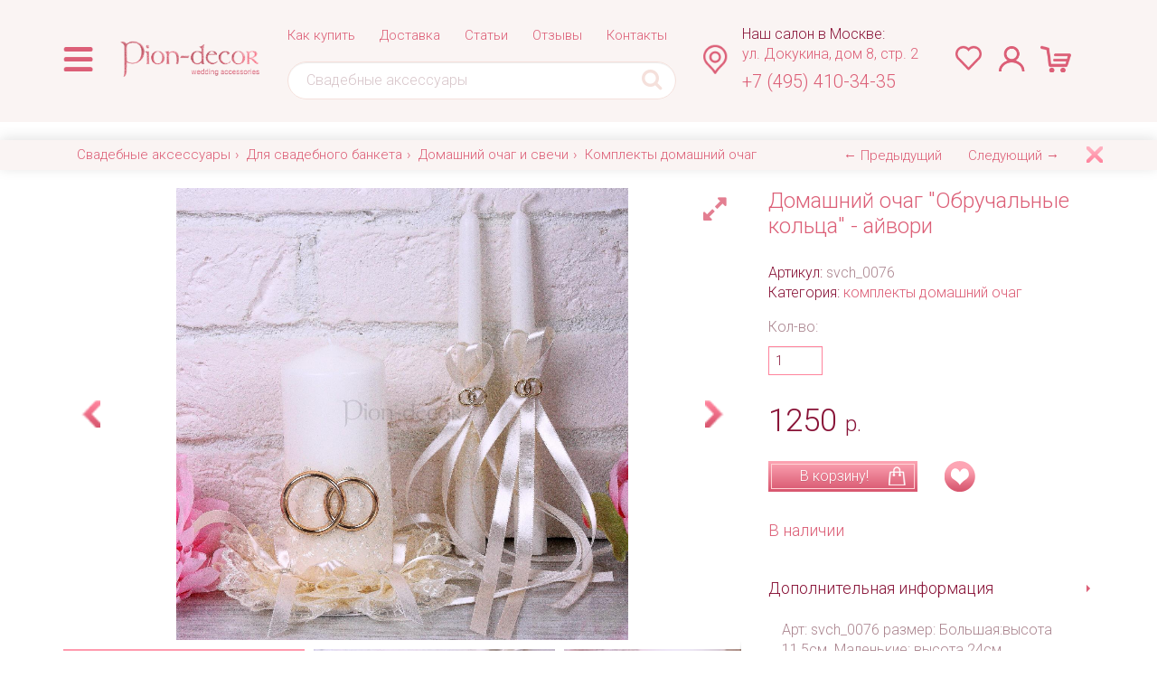

--- FILE ---
content_type: text/css
request_url: https://pion-decor.ru/images/new_piondecor/style.css
body_size: 11867
content:
@import url(https://fonts.googleapis.com/css?family=Roboto:300);
body{background: #ffffff; color:#ab858f; font-family: Roboto; font-size:16px;}
.el-header-bg {position: absolute;
    background: url(logo-bg.png) 37% 0% no-repeat;
    width: 100%;
    height: 150px;
}

*[data-url]{cursor:pointer}
.modal-sm {
    width: 350px;
}
.no-gutter{
	padding-left:0;
	padding-right:0;
    overflow: hidden;
}
.modal-open {
    overflow-y: auto;
}

@media only screen and (min-device-width: 375px) and (max-device-width: 768px) and (orientation:landscape) {
   /* For landscape layouts only */
  .el-product-list .col-xs-12, .el-category .col-xs-12  {
    width: 50%;
  }      
}


@media (min-width: 1430px) {
  .container {
    width: 1400px;
  }
}

@media (min-width: 1600px) {
  .container {
    width: 1530px;
  }
  .col-xl-2 {
    width: 16.66666667%;
  }
  .col-xl-3 {
    width: 25%;
  }
  .col-xl-4 {
    width: 33.33333333%;
  }
  .col-xl-5 {
    width: 41.66666667%;
  }  
  .col-xl-6 {
    width: 50%;
  }
  .col-xl-7 {
    width: 58.33333333%;
  }  
  .col-xl-10 {
    width: 83.33333333%;
  }  
  
  .hidden-lg {
    display: block !important;
  }
  .hidden-xl {
    display: none !important;
  }
}

@media (min-width: 1910px) {
  /*.container {
    width: 1830px;
  }
  */
}

@media screen and (max-width: 1200px) {
	.el-header-bg { background-position:  25% 0%}
}
@media screen and (max-width: 992px ){
	.el-header-bg {  background-position: 18% 0%;}
}
@media screen and (max-width: 768px ){
	.el-header-bg {  background-position: 7% 0%;}
}
@media screen and (max-width: 640px){
	.el-header-bg {     
    background-position: 0% 0%;
    background-size: 28%;}
}
footer{background: /*#f7f1e9*/ #FAF4F3 url(logo-bg-footer.png) 65% 100% no-repeat}
h1{color:#891438; font-size:40px}
h2, .h2{color:#dc5f77; font-size:24px}
h3{color:#9f4d64; }

.el-article-full-text li, .el-text-full li {list-style: url(li1.png);  margin-bottom: 10px;}

.container{margin-bottom:20px}
header .container{margin-bottom:0;}
.breadcrumb li {margin-bottom:0}
.el-title {
    background: /*#f7f1e9*/ #FAF4F3;
    padding: 31px 25px;
	overflow: hidden;
	border:1px solid #faf7f2;
    margin-top:0;
	}

th{margin-top:0;background: /*#f7f1e9*/ #FAF4F3;}
td .h4{margin-top:0}
*[data-url], *[data-toggle] {
  cursor: pointer
}
.el-circle{    border-radius: 100%;
    -moz-border-radius: 100%;
    -webkit-border-radius: 100%;
    -khtml-border-radius: 100%;
    border: 1px solid;
    display: inline-block;
    padding: 2px 3px 6px 2px;
    line-height: 10px;}
.el-line {padding-left: 0; font-size:15px}
.el-line li{    list-style: none;
    margin-bottom: 0;
    line-height: 136%;
	padding-left: 10px;}
.el-line li:before{content:"- " ;    margin-left: -10px;}

.tooltip{min-width:100px}
.tooltip-inner {background:#dc5e76;}
.tooltip.top .tooltip-arrow {
   border-top-color: #dc5e76;
}
.tooltip.bottom .tooltip-arrow {
   border-bottom-color: #dc5e76;
}
.el-article-list-item, .el-reviews-list-item {
    margin: 0.5em 0;
    padding: 15px;
}

.el-article-list-item:hover, .el-reviews-list-item:hover, .el-left-to-center dl:hover{
  background-color: /*#f7f1e9*/ #FAF4F3;
}

.el-article-list-title {
    margin-top: 0;
}

.el-article-full-text .frame {
    text-align: center;
    margin-bottom: 1em;
}

.el-article-full-text .intblock {
    margin-bottom: 1em;
}
.el-article-full-text .frame img  {
    max-width: 100%; 
    height: auto; 
    
}
.el-left-to-center{ position: fixed;  width: auto;  overflow: hidden; z-index: 1000;   bottom: 65px; left:-741px; background:/*#f7f1e9*/ #FAF4F3}
.el-left-to-center .border1 {overflow:hidden; background: #ffffff;   border: 2px solid #f2ebe2;    padding: 1px;}
.el-left-to-center .border2 {height:auto; overflow:hidden;  padding: 22px 10px 20px 10px;    border: 2px solid #f2ebe2;}
@media (max-width: 768px) { .el-left-to-center .border2 {  padding: 10px;} }
.el-left-to-center dl {  float: left;  padding: 10px; margin:0}
@media (max-width: 768px) { .el-left-to-center dl {  float: none} }
.el-left-to-center dt {  width: 210px;  height: 143px;}
.el-left-to-center dd { width: 210px;   height: 70px;   text-align: left;   margin-top: 10px;   overflow: hidden;}
@media (max-width: 768px) { .el-left-to-center dd {  height: auto} }
.el-left-to-center img {width:100%; height: auto; cursor:pointer}
.el-left-to-center .closes{    font-size: 25px;
    width: 11px;
    height: 11px;
    line-height: 64%;
    position: absolute;
    top: 6px;
    right: 14px; cursor:pointer}

.el-cart{    margin-bottom: 20px;}
.el-cart-qty{width:40px}
.el-title-input{overflow:hidden; margin-right:7px; float:left}
.el-title-input input{width:214px!important; border: 1px solid #e1d6c5; color:#ab858f}
.el-title__small .el-title-input input{width:100%}
.el-title-text	{ margin-right:15px; line-height: 212%;}
.el-title-button{width:111px!important; float:left}
.el-title__small .el-title-input{margin:0; padding:0}
.el-title__small .el-title-button{width:100%}
.el-title-icon{background-position:  100% 100% ; background-repeat: no-repeat;}
.el-title-icon__bride{background-image: url(title-bg1.png); }
.el-title-icon__delivery{background-image: url(opt.png); }
@media screen and (max-width: 640px){
	.el-title-input { margin-bottom: 10px;    margin-left: 0px; }
	.el-title-input input,.el-title-text,.el-title-button{float:left}
}
.nav .open > a, .nav  .open > a:hover, .nav  .open > a:focus{background:none}
@media (max-width: 767px){
.navbar .dropdown-menu a {
    color: initial;
}
}
.el-margin-bottom{margin-bottom:25px}
.pager li{padding-right:5px}
.el-dropdown-menu{display:none}
.el-dropdown-menu.open{display:block}
.dropdown-menu{border:1px solid #e3d9c9}
/*
.dropdown-menu{border:0;box-shadow:none;min-width:auto;float: none; padding:0}
.dropdown-menu > li > a{padding:0; display:inline}
.dropdown-menu > li > a:hover, .dropdown-menu > li > a:focus { color: inherit;    background: none;}
*/
.form-control{height:35px; border:1px solid #ff849d; color:#891438;    padding: 0px 7px; font-size:14px}
.el-variant{/*margin-right:20px*/}
.el-variant-item{border:1px solid #ff849d!important; color:#891438!important; margin: 10px 8px 0 0; font-size:14px;background:#ffffff!important;outline: none!important;}
.el-qty {width:60px}
.el-qty input{margin-top: 10px; height:32px}
.el-variant-item:focus,.el-variant-item:hover,.el-variant-item.selected{background:#ff849d!important;border:1px solid #ff849d!important; color:#ffffff!important }
.el-variant-list {position: relative; top: -1em;}
.el-variant-name {margin: 15px 10px 0 0}
.panel-default {  border: 1px solid #ff849d; border-top:0; border-right:0;border-left:0}
.panel-default:last-child {
    border-bottom: 0px;
}
.panel {
    margin-bottom: 15px;
    background: none;
    border-radius: 0px;
    box-shadow: none;
}

.panel-default > .panel-heading {
    color: #891438;
    background: none;
    border-bottom: 0;
    padding: 10px 0px;
	cursor:pointer;
	
}
.panel-heading .caret{  color:#dc5f77;     margin-top: 7px;
    border-bottom: 4px solid transparent;
    border-left: 4px dashed;
    border-top: 4px solid transparent;}
.panel-heading.collapsed  .caret{  
    border-top: 4px dashed;
    border-right: 4px solid transparent;
    border-left: 4px solid transparent;
	
}
.panel-body{color:#ab858f; line-height: 140%;}
.collapse.in {
    display: block;
    visibility: visible;
    height: auto;
}
.collapsing{position:relative;height:0;overflow:hidden;-webkit-transition-property:height, visibility;-o-transition-property:height, visibility;transition-property:height, visibility;-webkit-transition-duration:0.35s;-o-transition-duration:0.35s;transition-duration:0.35s;-webkit-transition-timing-function:ease;-o-transition-timing-function:ease;transition-timing-function:ease}
.collapse {
    display: none;
    visibility: hidden;
    height: 0;
}
.thumbnail {
    background:none;
    border: 0px;
    border-radius: 0px;
}
.thumbnail .caption {
    padding: 0px;
}

.el-justify li{ display: inline-block;}
.el-justify{
    text-align: justify;
}
.el-justify:before{
     content: '';
    display: block;
    width: 100%;
    overflow: hidden;
}

.el-justify:after {
    width: 100%;
    height: 0;
    visibility: hidden;
    overflow: hidden;
    content: '';
    display: inline-block;
}


.el-small, small{font-size: 80%;}

.el-big{    font-size: 115%; border-bottom: 0!important;}
.el-pink{ color:#dc5f77}
.el-darkpink{color:#891438}
.el-icon{    display: inline-block;}

.el-icon__search{background-image: url(ico1.png); background-position:  0 0px ; background-repeat: no-repeat;}
.el-icon__auth{background-image: url(ico-user.png); background-position:  0 0px ; background-repeat: no-repeat;}
.el-icon__unauth{background-image: url(ico-userout.png); background-position:  0 0px ; background-repeat: no-repeat; width:24px!important}
.el-icon__cartpink{background-image: url(ico1.png); background-position:  0 -21px ; background-repeat: no-repeat;}
.active .el-icon__search{background-image: url(ico1.png); background-position:  0 -42px ; background-repeat: no-repeat;}
.active .el-icon__cartpink{background-image: url(ico1.png); background-position:  0 -63px ; background-repeat: no-repeat;}

.el-icon__twitter{background-image: url(ico-footer.png); background-position:  0 -110px ; background-repeat: no-repeat;}
.el-icon__twitter:hover{background-image: url(ico-footer.png); background-position:  0 -330px ; background-repeat: no-repeat;}
.el-icon__skype{background-image: url(ico-footer.png); background-position:  0 -165px ; background-repeat: no-repeat;}
.el-icon__skype:hover{background-image: url(ico-footer.png); background-position:  0 -385px ; background-repeat: no-repeat;}
.el-icon__vk{background-image: url(ico-footer.png); background-position:  0 -55px; background-repeat: no-repeat;}
.el-icon__vk:hover{background-image: url(ico-footer.png); background-position:  0 -275px; background-repeat: no-repeat;}
.el-icon__in{background-image: url(ico-footer.png); background-position:  0 0 ; background-repeat: no-repeat;}
.el-icon__in:hover{background-image: url(ico-footer.png); background-position:  0 -220px ; background-repeat: no-repeat;}
.el-icon__incart{background-image:url(cart.png);background-position: 50% 100%;background-repeat:  no-repeat; width:19px; height:21px}

.el-icon__like{background-image:url(ico-catalogue.png);background-position: 0px 0px;background-repeat:  no-repeat; width:34px; height:34px }
.el-icon__cart{background-image:url(ico-catalogue.png);background-position: 0px -34px;background-repeat:  no-repeat; width:34px; height:34px; border:0; background-color:rgba(255, 255, 255, 0)}
.el-icon__like:hover{background-image:url(ico-catalogue.png);background-position: 0px -68px;background-repeat:  no-repeat; }
.el-icon__cart:hover{background-image:url(ico-catalogue.png);background-position: 0px -102px;background-repeat:  no-repeat; }

.el-icon__close{
	background: #fda5b4; /* Old browsers */
	background: -moz-linear-gradient(top,  #fda5b4 0%, #dc5f76 100%); /* FF3.6-15 */
	background: -webkit-linear-gradient(top,  #fda5b4 0%,#dc5f76 100%); /* Chrome10-25,Safari5.1-6 */
	background: linear-gradient(to bottom,  #fda5b4 0%,#dc5f76 100%); /* W3C, IE10+, FF16+, Chrome26+, Opera12+, Safari7+ */
	filter: progid:DXImageTransform.Microsoft.gradient( startColorstr='#fda5b4', endColorstr='#dc5f76',GradientType=0 ); /* IE6-9 */
	height: 34px;
    float: left;
    margin-right: 3px;
    border-radius: 20px;
    color: #ffffff;
    font-size: 30px;
    line-height: 50%;
    padding: 7px 9px;}
.el-icon__close:hover{
	color: #ffffff;
	background: #ffadbd; /* Old browsers */
	background: -moz-linear-gradient(top,  #ffadbd 0%, #ff8aa2 100%); /* FF3.6-15 */
	background: -webkit-linear-gradient(top,  #ffadbd 0%,#ff8aa2 100%); /* Chrome10-25,Safari5.1-6 */
	background: linear-gradient(to bottom,  #ffadbd 0%,#ff8aa2 100%); /* W3C, IE10+, FF16+, Chrome26+, Opera12+, Safari7+ */
	filter: progid:DXImageTransform.Microsoft.gradient( startColorstr='#ffadbd', endColorstr='#ff8aa2',GradientType=0 ); /* IE6-9 */
}

.el-icon__select{background-image: url(ico-izbr.png); background-position:  0 0px ; background-repeat: no-repeat; width: 25px!important;}
.el-icon-mark{   
	background: url(pion_ico.png) no-repeat;
    padding: 0 0 0 60px;
    min-height: 50px;
    font-size: 18px;
	display: inline-block;}
.el-icon__mark2 {background-position: 0 -52px}
.el-icon__mark3 {background-position: 0 -104px}
.el-icon__mark4 {background-position: 0 -156px}

.el-iconproduct{display: block; position: absolute; top:0; right:1px; width:87px; height:87px}
.el-iconproduct__new {background: url(pion_new.png) no-repeat;}
.el-iconproduct__action {background: url(pion_akcii.png) no-repeat;}
.el-iconproduct__none {background: url(pion_no.png) no-repeat;}

/*.el-nopadding__y{padding-top:0!important; padding-bottom:0!important}*/
.navbar-toggle{background-color: #ca2f4d;}
.navbar-default .navbar-collapse, .navbar-default .navbar-form{border:0px}

.nav {line-height: 120%;}
.nav > li > a:hover, .nav > li > a:focus,.nav > li > a {color: #dc5e76;background:none; padding-left: 0px;}
.nav > li.active > a, .nav > li > a:hover {color: #ff849e}
.navbar-default > li.active > a:hover, .navbar-default > li.active > a:focus,.navbar-default > li.active > a{color: #ff849e;background:none}

.el-menu ul {
	font-size:22px
}

.el-menu li {
    position: relative;
	vertical-align: middle;
}
.el-menu .nav > li > a:hover, .el-menu .nav > li > a:focus,.el-menu .nav > li > a{padding-right: 0px}
.el-menu-item {display:block; background:/*#f7f1e9*/ #FAF4F3; border-top:3px solid #ffffff; text-align:center; font-size:22px; margin-bottom:0}
.el-menu-item.active {background:#e7e2d8}
.el-menu-item-list{    padding: 0;
    width: 100%;
    background: /*#f7f1e9*/ #FAF4F3;
    font-size: 21px;}

.navbar-default .navbar-collapse{width:100%;padding: 0}
.el-menu  .el-menucatalog-item{  text-align: left;}
.el-menu .el-menucatalog-item.active {background:#fbfaf8}
.el-menu  .el-menucatalog-item a{display:block; padding: 10px 0 10px 15px;}
.el-menu  .el-menucatalog-item.active a{ border-bottom: 1px solid #d4cec3}
.el-menu  .el-menucatalog-item:last-child{margin-bottom:0px}
.el-menu  .el-menucatalog-item a:last-child{border:0px;}
.el-menu .el-menucatalog-list{padding:0}
.el-menu  .el-menucatalog-list-item{display:block; border-bottom: 1px solid #d4cec3; padding: 10px 0;}
.el-menu  .el-menucatalog-list-item.active{padding: 10px 0 0 0;}
.el-menu  .el-menucatalog-list-item a{color:#9f4d64;border:0px;  margin-left: 0;  padding:0; display: block;    padding-left: 34px;}
.el-menu  .el-menucatalog-list-item.active a, .el-menu  .active .el-menucatalog-list-item a{border:0}
.el-menu  .el-menucatalog-list-item:before {    margin-left: 25px;      display: block;    float: left;}
.el-menu  .el-menucatalog-list {margin: 0; background:#fbfaf8}
.el-menu  .el-menucatalog-list-item{  margin-bottom: 0;}
.el-menu   .el-submenucatalog-list { background:/*#f7f1e9*/ #FAF4F3; margin-left:0px;  border-top: 1px solid #d4cec3;    padding-left: 60px;    padding-top: 10px; padding-bottom: 10px;}
.el-menu   .el-submenucatalog-list a,.el-menu   .el-submenucatalog-list.active a{  color:#ff849e; border:0}
.el-nav-top  .nav-pills > li.active > a,.el-nav-top  .nav-pills > li.active > a:hover,.el-nav-top  .nav-pills > li.active > a:focus{color: #975d6c;background:none}
.el-nav-top  .nav-pills > li > a,.el-nav-top  .nav-pills > li > a:focus,.el-nav-top  .nav-pills > li > a:hover{color: #ab858f;background:none;    padding-top: 5px; padding-bottom: 2px;}
.el-nav-top {background: /*#f7f1e9*/ #FAF4F3; height:34px; margin-bottom:10px}
.el-nav-top sup{top: -12px;}
.el-nav-top li{color:#ab858f; margin-bottom:0; padding-bottom:10px }
.el-nav-top__item:first-child{border-left: 1px solid #ffffff}
.el-nav-top__item{border-right: 1px solid #ffffff}
.el-nav-top li a{padding-right: 10px!important; padding-left:10px!important}
.el-nav-top li:last-child a{padding-right: 0px!important; }
.el-nav-top .el-icon{width:21px; height:21px}

.navbar{background:none; border:0px; box-shadow:none;  margin-bottom: 0;}

.el-menucatalog-item {color:#dc5f77; font-size:21px; list-style:none}
.el-menucatalog-list{padding-left:10px;    padding-top: 10px;}
.el-menucatalog-list-item {color:#8c4e63; list-style: none; font-size:18px; margin-bottom: 10px;}
.el-menucatalog-list-item a {color:#8c4e63}
.el-menucatalog-list-item > a:hover, .el-menucatalog-list-item.active > a {color:#bf3d61; text-decoration: none}
.el-menucatalog-list-item:before {
    content: "\203A\00a0";
	top: -2px;
    position: relative;
	color:#dc5f77
}
.el-submenucatalog-list {margin-top: 15px;    margin-left: 35px; padding:0}
.el-submenucatalog-list-item{list-style:none; font-size:17px;    padding-bottom: 7px; margin-bottom:0}
.el-submenucatalog-list-item a{ color:#dc5f77}
.el-submenucatalog-list-item a:hover, .el-submenucatalog-list-item a:focus, .el-submenucatalog-list-item.active a {color:#ff849d; text-decoration: none}

.el-submenucatalog-list li{color:#c15f75}
.el-submenucatalog-list li.active{color:#ef839b}

.el-search{margin-bottom:25px}
.el-search input{    width: 73%; height: 31px;  float: left; margin-right:5px; border: 1px solid #e3d9c9}
.el-search-btn{background: url(poisk.png) 0 -31px no-repeat!important;     height: 31px;    width: 40px;}	
.el-search-btn:hover{background: url(poisk.png) 0 0 no-repeat!important; }	
.el-search-form {
  position: absolute;
    right: 20px;
    top: 38px;
    padding: 8px;
    z-index: 200;
    display: none;
    width: 200px;
    border: 1px solid #f2ebe2;
    background: /*#f7f1e9*/ #FAF4F3;
    border-radius: 3px;
}
.el-auth{margin-bottom:25px}
.el-auth input{ height: 31px;  float: left; margin-right:5px; margin-bottom:5px; border: 1px solid #e3d9c9}

.el-auth-form {
  position: absolute;
    right: 20px;
    top: 38px;
    padding: 8px;
    z-index: 200;
    display: none;
    width: 200px;
    border: 1px solid #f2ebe2;
    background: /*#f7f1e9*/ #FAF4F3;
    border-radius: 3px;
}
.el-border{border:1px solid #ff849e}
.el-price{color:#891438}


.breadcrumb li{color:#dc5e76}
.breadcrumb li.active{color:#ff849e;}
.breadcrumb li.active a {text-decoration:underline}
.breadcrumb > li + li:before {
	color:#dc5f77;
    content: "\203A\00a0";
}


.el-footer-top { background: rgba(235, 227, 218, 0.45);}
.el-footer-top ul{ margin:0}
.el-footer-top li{display: inline-block; margin-bottom:0;float: none;}
.el-footer-top a{color: #dc5e76}
.el-footer-top li.active a{ text-decoration: underline;color:#ff849e}
.el-footer-top .nav > li > a{padding-top: 10px;padding-bottom:10px; }
.el-footer-top .nav > li > a:hover{background:none}

.el-footer-bottom{ padding-top: 30px; padding-bottom:13px; font-size:18px;    line-height: 100%; margin-bottom:0}

.el-social-footer{float:left;    padding-left: 0;}
.el-social-footer li{float: left;display: inline-block;  list-style: none; }
.el-social-footer i{width:55px; height:55px; margin-right:3px; display:block}

@media screen and (min-width: 768px ) {
	.el-social-footer .el-icon{background-size: 30px; width:30px; height:30px}
	.el-icon__in{background-position:  0 0 ;}
	.el-icon__vk{background-position:  0 -30px;}
	.el-icon__twitter{background-position:  0 -60px ;}
	.el-icon__skype{background-position:  0 -90px ;}
	.el-icon__in:hover{background-position:  0 -120px ;}
	.el-icon__vk:hover{background-position:  0 -150px;}
	.el-icon__twitter:hover{background-position:  0 -180px ;}
	.el-icon__skype:hover{background-position:  0 -210px ;}	
}
@media screen and (min-width: 992px) {
	.el-social-footer .el-icon{background-size: 50px; width:50px; height:50px}
	.el-icon__in{background-position:  0 0 ;}
	.el-icon__vk{background-position:  0 -50px;}
	.el-icon__twitter{background-position:  0 -100px ;}
	.el-icon__skype{background-position:  0 -150px ;}
	.el-icon__in:hover{background-position:  0 -200px ;}
	.el-icon__vk:hover{background-position:  0 -250px;}
	.el-icon__twitter:hover{background-position:  0 -300px ;}
	.el-icon__skype:hover{background-position:  0 -350px ;}
	
}
.el-site-copyright{ color:#9f4d64}
.btn{    padding: 5px 12px;
    border:0;
    color: #fff;
    background: -moz-linear-gradient(90deg, rgba(215,85,110,1) 0%, rgba(253,165,180,1) 100%); /* ff3.6+ */
	background: -webkit-gradient(linear, left top, left bottom, color-stop(0%, rgba(253,165,180,1)), color-stop(100%, rgba(215,85,110,1))); /* safari4+,chrome */
	background: -webkit-linear-gradient(90deg, rgba(215,85,110,1) 0%, rgba(253,165,180,1) 100%); /* safari5.1+,chrome10+ */
	background: -o-linear-gradient(90deg, rgba(215,85,110,1) 0%, rgba(253,165,180,1) 100%); /* opera 11.10+ */
	background: -ms-linear-gradient(90deg, rgba(215,85,110,1) 0%, rgba(253,165,180,1) 100%); /* ie10+ */
	background: linear-gradient(0deg, rgba(215,85,110,1) 0%, rgba(253,165,180,1) 100%); /* w3c */
	filter: progid:DXImageTransform.Microsoft.gradient( startColorstr='#fda5b4', endColorstr='#d7556e',GradientType=0 ); /* ie6-9 */}
.btn:hover{
	background: -moz-linear-gradient(90deg, rgba(255,133,158,1) 0%, rgba(255,175,191,1) 100%); /* ff3.6+ */
	background: -webkit-gradient(linear, left top, left bottom, color-stop(0%, rgba(255,175,191,1)), color-stop(100%, rgba(255,133,158,1))); /* safari4+,chrome */
	background: -webkit-linear-gradient(90deg, rgba(255,133,158,1) 0%, rgba(255,175,191,1) 100%); /* safari5.1+,chrome10+ */
	background: -o-linear-gradient(90deg, rgba(255,133,158,1) 0%, rgba(255,175,191,1) 100%); /* opera 11.10+ */
	background: -ms-linear-gradient(90deg, rgba(255,133,158,1) 0%, rgba(255,175,191,1) 100%); /* ie10+ */
	background: linear-gradient(0deg, rgba(255,133,158,1) 0%, rgba(255,175,191,1) 100%); /* w3c */
	filter: progid:DXImageTransform.Microsoft.gradient( startColorstr='#ffafbf', endColorstr='#ff859e',GradientType=0 ); /* ie6-9 */
}	
	
.product .el-product-item > a img {
  width: 100%;
}

.el-product-list{
    overflow: hidden;
}
.el-product-item{
	position: relative;
	overflow: hidden;
    margin-bottom: 2em;
	max-width: 360px;
}
figure { margin: 0; }
/*
.el-product-item  figure {
    max-height: 320px;
    max-width: 320px;
	position:relative
}
*/

.el-product-item .el-product-item-info{
    padding-left: 15px;
    background: rgba(248, 246, 249, 0.7);
	height:120px;
	width:100%;
    line-height: 120%;
	position: absolute;
	bottom: -64px;
	letter-spacing: 0;
	z-index: 2;
	-webkit-transition: all 0.3s ease 0s;
	-o-transition: all 0.3s ease 0s;
	transition: all 0.3s ease 0s;
	cursor:pointer;
}

.el-product-item:hover .el-product-item-info{
	bottom: 0px;
}
.el-product-item-price{color:#891438; font-size: 28px; margin-top: 20px;  margin-bottom: 15px;}
.el-product-item-price small{font-size:24px}
.el-product-item-title{font-size:18px}
.el-product-item-title small{font-size:15px}
.el-product-item-title a:hover{text-decoration:none}
.el-product-item .el-product-item-button{
	position: absolute;
	top: 15px;
    right: 10px;
	letter-spacing: 0;
	z-index: 2;
	opacity: 0;
	filter: alpha(opacity=0);
	-webkit-transition: all 0.5s ease 0s;
	-o-transition: all 0.5s ease 0s;
	transition: all 0.5s ease 0s;
}
.el-product-item:hover .el-product-item-button{
	opacity: 1;
	filter: alpha(opacity=100);

}
.el-product-item-button .el-icon__like{float: left; margin-right: 3px;}
.el-product-item .el-product-item-info .title-product,
.el-product-item .el-product-item-info > h3{
	font-size: 15px;
	margin-bottom: 0;
	color: #000000;
	display: block;
	padding-right: 25px;
	font-family: inherit;
}
.el-product-item .el-product-item-info .title-product a{
	color: inherit;
}
.el-product-item .el-product-item-info .title-product a:hover{
	color: #bda47d
}
.el-product-item .el-product-item-info .price-product{
	font-size: 15px;
}
.el-product-item .el-product-item-info .ts-viewdetail{
  color: #000000;
  float: right;
  font-size: 20px;
  margin-top: -23px;
  position: relative;
}
.el-product-item .el-product-item-info .ts-viewdetail:hover{
	color: #bda47d;
}
.el-product-item-button .yith-wcwl-add-to-wishlist,
.el-product-item-button .yith-wcqv-button,
.el-product-item-button .add_to_cart_button,
.el-product-item-button .added_to_cart.wc-forward{
	display: block;
	font-size: 0;
	-webkit-transform: translateX(20px);
	-ms-transform: translateX(20px);
	-o-transform: translateX(20px);
	transform: translateX(20px);
}
.el-product-item-button .yith-wcwl-add-to-wishlist{
	-webkit-transition: all 0.3s ease 0s;
	-o-transition: all 0.3s ease 0s;
	transition: all 0.3s ease 0s;
}
.el-product-item-button .yith-wcqv-button{
	-webkit-transition: all 0.3s ease 0.1s;
	-o-transition: all 0.3s ease 0.1s;
	transition: all 0.3s ease 0.1s;
}
.el-product-item-button .add_to_cart_button,
.el-product-item-button .added_to_cart{
	-webkit-transition: all 0.3s ease 0.2s;
	-o-transition: all 0.3s ease 0.2s;
	transition: all 0.3s ease 0.2s;
}
.el-product-item:hover .el-product-item-button .yith-wcwl-add-to-wishlist,
.el-product-item:hover .el-product-item-button .yith-wcqv-button,
.el-product-item:hover .el-product-item-button .add_to_cart_button,
.el-product-item:hover .el-product-item-button .added_to_cart.wc-forward{
	-webkit-transform: translateX(0px);
	-ms-transform: translateX(0px);
	-o-transform: translateX(0px);
	transform: translateX(0px);
}

.el-product-item-button .yith-wcqv-button,
.el-product-item-button .add_to_cart_button,
.el-product-item-button .added_to_cart.wc-forward{
	color: #000000;
	display: block;
	height: 30px;
	line-height: 30px;
	text-align: center;
	width: 30px;
	position: relative;
	background-color: transparent;
	padding: 0;
	text-transform: none;
}
.el-product-item-button .yith-wcwl-add-to-wishlist a:hover,
.el-product-item-button .yith-wcqv-button:hover,
.el-product-item-button .add_to_cart_button:hover,
.el-product-item-button .added_to_cart.wc-forward:hover{
	color: #bda47d;
	background: transparent;
}
.el-product-item-button .yith-wcwl-add-to-wishlist a:before,
.el-product-item-button .yith-wcqv-button:before,
.el-product-item-button .add_to_cart_button:before,
.el-product-item-button .added_to_cart.wc-forward:before{
	position: absolute;
	top: 0;
	line-height: 30px;
	width: 30px;
	left: 0;
}
.el-product-item-button .add_to_cart_button.added{
	display: none;
}
.yith-wcwl-add-to-wishlist .yith-wcwl-add-button,
.yith-wcwl-add-to-wishlist .yith-wcwl-wishlistaddedbrowse,
.yith-wcwl-add-to-wishlist .yith-wcwl-wishlistexistsbrowse{
	position: relative;
	height: 30px;
	line-height: 30px;
	text-align: center;
	width: 30px;
}
.yith-wcwl-add-to-wishlist .yith-wcwl-wishlistaddedbrowse span.feedback,
.yith-wcwl-add-to-wishlist .yith-wcwl-wishlistexistsbrowse span.feedback{
	display: none;
	position: absolute;
	right: 100%;
	white-space: nowrap;
	z-index: 5;
	color: #000000;
	font-size: 13px;
	-webkit-transition: all 0.5s ease 0s;
	-o-transition: all 0.5s ease 0s;
	transition: all 0.5s ease 0s;
	opacity: 0;
	filter: alpha(opacity=0);
	padding-right: 10px;
}
.yith-wcwl-add-to-wishlist .yith-wcwl-wishlistaddedbrowse:hover span.feedback,
.yith-wcwl-add-to-wishlist .yith-wcwl-wishlistexistsbrowse:hover span.feedback{
	display: block;
	opacity: 1;
	filter: alpha(opacity=100);
}
.el-categoryproduct{overflow:hidden;    clear: both;margin-bottom: 20px; }
.el-categoryproduct .el-title,.el-category .el-title{ padding-top:10px; padding-bottom:10px}
.el-categoryproduct .h3,.el-categoryproduct h3,.el-category .h3,.el-category h3{ margin:0}
.el-categoryproduct .el-product,.el-category-list{ margin-bottom: 0px;  overflow: hidden; margin-top: 20px;}
.el-categoryproduct .el-product.in{    margin-bottom: -20px;}
.el-category{margin-bottom:10px; overflow: hidden;}

.el-grid {
    width: 25%;
    position: relative;
    overflow: hidden;
    float: left;
}

.el-grid-2x {
    width: 50%;
}

.el-grid-2x {
    width: 50%;
}

.el-home{ 	position: relative;
			width: 13px;
			height: 15px;}
.el-home a {position: absolute;
    top: -2px;}

.el-category-info {
    position: absolute;
    padding-left: 15px;
    bottom: 0;
    left: 0;
    right: 0;
	background: rgba(248, 246, 249, 0.7);
	height:60px;
	font-size: 45px;
	line-height: 120%;
}
.el-category-item:hover a,.el-category-item:hover small{color:#c32a47}
.el-category-item:hover figure img {
    -webkit-transform: scale(1.05);
    -ms-transform: scale(1.05);
    -o-transform: scale(1.05);
    transform: scale(1.05);
}
.el-category-item figure img {
    width: 100%;
    -webkit-transition: all 1s cubic-bezier(0.25, 0.46, 0.45, 0.94) 0s;
    -o-transition: all 1s cubic-bezier(0.25, 0.46, 0.45, 0.94) 0s;
    transition: all 1s cubic-bezier(0.25, 0.46, 0.45, 0.94) 0s;
}

.el-category-title,.el-category-title__small{color:#891438; /*white-space: nowrap;*/  display: inline-block;    line-height: 66%;    margin-top: 10px;}
.el-category-info a:hover{text-decoration:none}
.el-category-title__small{    font-size: 79%; }
.el-category-info small{ font-size: 60%;color:#891438;}
.el-category-info:hover small {color:#c32a47;}
.el-category-info .el-very-small{font-size: 45%; }
@media screen and (max-width: 1730px){
	.el-category-info {font-size:40px;}
}
@media screen and (max-width: 1200px){
	.el-category-info {font-size:36px; line-height: 145%;}
}
@media screen and (max-width: 992px ){
	.el-category-title, .el-category-title__small{  margin-top: 0}
	.el-category-info {font-size:45px}
}
@media screen and (max-width: 640px){
	.el-category-info {font-size:40px}
}

.el-service{color:#9f4d64; font-size:20px}
.el-service p{    margin-bottom: 20px;}
.el-service-icon__phone p{margin-bottom: 15px;}

.el-service-item { cursor:pointer; height:218px;    padding-left: 0;     padding-right: 0; margin-bottom:40px;
	background: -moz-linear-gradient(360deg, rgba(252,248,242,1) 0%, rgba(247,242,233,1) 100%); /* ff3.6+ */
	background: -webkit-gradient(linear, left top, right top, color-stop(0%, rgba(252,248,242,1)), color-stop(100%, rgba(247,242,233,1))); /* safari4+,chrome */
	background: -webkit-linear-gradient(360deg, rgba(252,248,242,1) 0%, rgba(247,242,233,1) 100%); /* safari5.1+,chrome10+ */
	background: -o-linear-gradient(360deg, rgba(252,248,242,1) 0%, rgba(247,242,233,1) 100%); /* opera 11.10+ */
	background: -ms-linear-gradient(360deg, rgba(252,248,242,1) 0%, rgba(247,242,233,1) 100%); /* ie10+ */
	background: linear-gradient(90deg, rgba(252,248,242,1) 0%, rgba(247,242,233,1) 100%); /* w3c */
	filter: progid:DXImageTransform.Microsoft.gradient( startColorstr='#fcf8f2', endColorstr='#f7f2e9',GradientType=1 ); /* ie6-9 */
}
.el-service-item:hover { background: #eee6d9;
background: -moz-linear-gradient(left,  #eee6d9 1%, #eadece 100%); 
background: -webkit-linear-gradient(left,  #eee6d9 1%,#eadece 100%); 
background: linear-gradient(to right,  #eee6d9 1%,#eadece 100%); 
filter: progid:DXImageTransform.Microsoft.gradient( startColorstr='#eee6d9', endColorstr='#eadece',GradientType=1 ); 

}
.el-service-item .el-big{font-size: 150%;}
.el-service-icon{background-position:  100% 100% ; background-repeat: no-repeat;height:218px; padding:10px 20px;line-height: normal; }
.el-service-icon__discount{background-image: url(card-bg.png); }
.el-service-icon__av {background-image: url(bg_pion.png); background-position: 140% 110%;}
.el-service-icon__delivery{background-image: url(dostavka.png); }
.el-service-icon__exit{background-image: url(adres.png);}
.el-service-icon__arch{background-image: url(adres1.png);}
.el-service-icon__phone{background-image: url(phone.png); }
.el-service-title{font-size: 200%;margin-bottom: 7px;}
.el-service-small{font-size:24px}
@media screen and (max-width: 1200px){
	.el-service {
		font-size: 18px;
	}
}

.el-service-item__card  {height: auto; overflow:hidden}
.el-service-item__card .el-service-icon {background-position: 98% 5px; height: auto; } 


.el-info{margin-bottom:20px;}
.el-info-item{margin-bottom: 20px;    padding-top: 20px; /*height:305px;*/ overflow:hidden; background-position:  0% 0% ; background-repeat: no-repeat; font-size:18px; color:#9f4d64;line-height: 145%;}
.el-info-article .el-info-item{width: 53%; }
.el-info-about .el-info-item{width: 88%;}
.el-info-article,.el-info-about {background-repeat:no-repeat; background-size:100%}
.el-info-article {background-image: url(articles-bg1.jpg); }
.el-info-about {background-image: url(articles-bg2.jpg); }
.el-info-item__title{font-size:200%; color:#891438; margin-bottom:20px}
.el-info-item__itemtitle{font-size:135%; color:#dc5f77; margin-bottom:13px}

@media screen and (max-width: 1200px){
	.el-info-item{ font-size:15px}
}
@media screen and (max-width: 640px){
	.el-info-article .el-info-item {
		width: 74%;
	}
	.el-info-item {
		font-size: 12px;
	}
	.el-info-item__title {
		margin-bottom: 10px;
	}
	.el-info-item__itemtitle {
		margin-bottom: 7px;
	}
	.el-info-about .el-info-item {
		width: 100%;
	}
	.el-info-item {
		padding: 15px 0;
	}
}
.el-navblock{background:/*#f7f1e9*/ #FAF4F3; overflow: hidden;
	-webkit-box-shadow: 0px -2px 15px 0px rgba(226,226,226,1);
-moz-box-shadow: 0px -2px 15px 0px rgba(226,226,226,1);
box-shadow: 0px -2px 15px 0px rgba(226,226,226,1); font-size:15px ; margin-bottom:20px}
.el-navblock  .breadcrumb {    margin-bottom: 0;
    padding: 6px 15px;
}
.el-navblock .container {
    margin-bottom: 0px;
}
.el-navblock .pager li {margin:0;}
.el-navblock .pager {height:32px; }
.pager{margin:0; padding:0}

.pager .disabled > a, .pager .disabled > a:hover, .pager .disabled > a:focus, .pager .disabled > span {
    color: #ffa0b4;
    background: none;
    cursor: not-allowed;
}
.pager li > a, .pager li > span {
    display: inline-block;
    padding: 0;
    background: none;
    border: 0px;
    border-radius: 0px;
	margin-top: 7px;
}
.el-close-out {position: absolute;
    top: -6px;
    right: -35px;
    z-index: 100000000000000;
    background: /*#f7f1e9*/ #FAF4F3;
    color: #891438;
    border-radius: 20px;
        padding: 0px 7px;
    opacity: 0.8;}
.el-modal-opt  .el-close,#el-product-full-discount  .el-close, .pager li > a.el-close, .el-modal-ismain .el-close{background-image: url(clouse.png); background-position:  0 -18px ; background-repeat: no-repeat; width:18px; height:18px}
.pager li > a.el-close:hover{background-image: url(clouse.png); background-position:  0 -0px ; background-repeat: no-repeat;}

	.fotorama__arr{background-size: 35%;}
 @media screen and (max-width: 992px ){
}
.el-product-full-form{margin-bottom: 30px; overflow:hidden}
.el-product-full-title{margin-top:0; margin-bottom:27px}
.el-product-full-oldprice,.el-product-item-oldprice{font-size: 20px; line-height: 120%; margin-bottom: 5px;  margin-right: 7px;    margin-top: 12px;}
.el-product-item-oldprice{ margin-top: 19px;}
.el-product-full-price{color:#891438; font-size:35px;    line-height: 120%; margin-bottom: 5px;margin-right: 15px;}
.el-product-full-discount{    color: #891438;    margin-top: 10px;
    font-size: 20px;
    line-height: 120%;
    margin-bottom: 5px;
    
float: left;}
.modal-backdrop{background-color:initial}
.el-toggle{cursor:pointer}
.el-toggle span{  border-bottom: 1px dashed #c32a47; display: inline-block;}
.el-toggle sup{ background: #c32a47;
    padding: 0px 7px;
    border-radius: 39px;
    color: #ffffff;
}
#el-product-full-discount{position:absolute; height: 665px;  max-width: 409px;}
#el-product-full-discount.el-main{position:fixed; height: inherit;  max-width: inherit;}
#el-product-full-discount .modal-content,.el-modal-ismain .modal-content{ background: #f8f1e9; border-radius: 3px;position: absolute; margin: 0 auto;}
#el-product-full-discount .modal-content{ max-width: 394px;    width: 100%;  }
#el-product-full-discount.el-main .modal-content,.el-modal-ismain .modal-content{ position: relative;}
#el-product-full-discount .modal-dialog{   width: 100%; }
#el-product-full-discount img{margin-left: -20px;}
.el-modal-opt  .el-close,#el-product-full-discount .el-close,.el-modal-ismain .el-close{opacity: 1;}
.el-product-full-price__block{margin-top: 30px;margin-bottom: 15px;}

.el-product-full-price small{font-size:24px}
.el-product-full-incart{font-size:20px;}
.el-product-full-incart .btn {padding: 3px;}
.el-product-full-incart span{padding: 2px 9px; border: 1px solid #ffd1d4; display: block;}
.el-product-full-like{height:34px}
.el-product-full-lists{ margin-top: 30px; font-size:16px; color: #891438}

@media (min-width: 992px) {
   .el-product-full-lists {
       margin-bottom: 53px;
   }
}
@media (min-width: 1430px) {
   .el-product-full-lists {
       margin-bottom: 80px;
   }
}
.el-related a{    
	color: #891438;
    font-size: 18px;
     margin-bottom: 15px;
    display: inline-block;
    height: 46px;
    overflow: hidden;}

.el-galery .fotorama__wrap{ margin:0 auto}

.el-opt {background: /*#f7f1e9*/ #FAF4F3; padding: 15px 10px; margin:20px 0}
.el-opt-title {margin-bottom: 0.5em}
.el-mail-form input{ width: 73%; height: 31px;  float: left; margin-right:5px; border: 1px solid #e3d9c9}
.el-mail-form-btn {height: 31px; width: 40px; color: #FFF; border:0}

/* scroll to top */
.scroll-top-wrapper {
  position: fixed;
  opacity: 0;
  visibility: hidden;
  overflow: hidden;
  text-align: center;
  z-index: 99999999;
  background-color: #ab858f;
  color: #eeeeee;
  width: 40px;
  height: 38px;
  line-height: 38px;
  left: 30px;
  bottom: 30px;
  padding-top: 2px;
  border-top-left-radius: 10px;
  border-top-right-radius: 10px;
  border-bottom-right-radius: 10px;
  border-bottom-left-radius: 10px;
  -webkit-transition: all 0.5s ease-in-out;
  -moz-transition: all 0.5s ease-in-out;
  -ms-transition: all 0.5s ease-in-out;
  -o-transition: all 0.5s ease-in-out;
  transition: all 0.5s ease-in-out;
}
.scroll-top-wrapper:hover {
  background-color: #F7C0CF;
}
.scroll-top-wrapper.show {
  visibility: visible;
  cursor: pointer;
  opacity: 1.0;
}
.scroll-top-wrapper i.fa {
  line-height: inherit;
}
.el-product-sale-price {
  font-size: 30px;
  color: #ff849d;
}
.el-product-sale-price span {
    font-size:80%;
}
.el-product-sale-price small {
   font-size: 15px;
   line-height: 16px;
   display: inline-block;
   margin-left: 28px;
}
.el-mail-form-advert {
 font-size: 90%
}

.el-service-delivery p {
    font-size: 90%;
    margin-bottom: 13px;
}

.el-product-sort {
    margin-top: 10px;
}

.el-product-sort__top {
   position: absolute;
   top: -51px;
   right: 3px;
}

@media screen and (max-width: 768px){
    .el-product-full-galery.fotorama {
        margin-bottom: 10px;
    }
    .fotorama__nav-wrap {
        display: none;
    }
    .fotorama__arr {
        width: 50px;    
    }
    .el-delivery-buttons {
        display: flex;
        flex-direction: column;
        justify-content: center;
    }
    .el-delivery-buttons a {
        float: none;
        white-space: normal;
        margin-right: 0;
    }
}
@media screen and (max-width: 550px){
   .fotorama__arr {
       background-color: rgba(255, 255, 255, 0.4);
        width: 30px;    
    }
}

@media screen and (max-width: 480px){
    .el-category .col-xs-6.el-category-item .el-category-info {
        height: 40px;
        font-size: 17px;
        padding: 5px 0 0 10px;      
    }
    .el-category .col-xs-6.el-category-item .el-category-info .el-category-title__small,
    .el-category .col-xs-6.el-category-item .el-category-info .el-category-title__small small {
        font-size: 17px;
        line-height: 95%;
    }
    .el-product-list {
        padding-right: 10px;
    }
    .el-product .col-xs-6,
    .el-product-list .col-xs-6 {
        padding: 0 0 0 10px;
    }    
    .el-product-list .col-xs-6 .el-product-item-price {
        font-size: 18px;
        margin: 7px 0 4px 0;       
    }
    .el-product-list .col-xs-6 .el-product-item-price small, 
    .el-product-list .col-xs-6 .el-product-item-oldprice {
        font-size: 14px;
    }
    .el-product-list .col-xs-6 .el-product-item-oldprice {
        margin-top: 6px;
    }
    .el-iconproduct {        
        background-size: 50%;
        right: -44px;
    }
    .el-product-list .col-xs-6 .el-product-item .el-product-item-info {
        height: 80px;
        bottom: -50px;
        padding-left: 10px;
    }    
    .el-product-list .col-xs-6 .el-product-item:hover .el-product-item-info {
	    bottom: 0px;
    }
    .el-product-list .col-xs-6 .el-product-item .el-product-item-info .el-product-item-button {
        opacity: 1;
        top: 3px;
        right: 5px;
        width: 29px;
        height: 25px;
        overflow: hidden;
    }
    .el-product-list .col-xs-6 .el-product-item .el-product-item-info .el-icon {
         background-size: 85%;   
     } 
    .el-product-list .col-xs-6 .el-product-item .el-product-item-info .el-icon__like {
         float: none;
         width: 29px;
         height: 29px;
     } 
    .el-product-list .col-xs-6 .el-product-item .el-product-item-info .el-icon__like:hover {\
        background-position: 0px 0px;
    }
     
    .el-product-list .col-xs-6 .el-product-item .el-product-item-info .el-icon__cart {
         display: none;   
     }     
     .el-product-list .col-xs-6 .el-product-item .el-product-item-title {
         font-size: 14px;
         line-height: 15px;
     }
     
     .el-title {
         padding: 0;
         background: none;
         border: 0;
         font-size: 24px;
     }
     .el-title-icon {
         background: none;
         
     }
     h1, .h1 {
         font-size: 24px;         
     }
     h2, .h2 {
         font-size: 20px;         
     }
    .el-mail-form-advert {
         font-size: 16px;
     }
     
}

.el-delivery .row {
    display: flex;
    align-items: center;
    flex-flow: wrap;
}
.el-delivery img {
    margin: 0 auto;
}

/*Блок SEO текста на главной странице*/
.el-advantages h2 {
    margin-bottom: 30px;
}
.el-advantages ul {
    list-style: none;
}
.el-advantages ul li {
    display: flex;
    align-items: center;
    margin-bottom: 15px;
}
.el-advantages ul li img {
    margin-right: 20px;
}
.el-advantages ul li p {
    margin: 0;
}
.el-advantages h5 {
    color: #dc5f77;
    font-size: 18px;
}
@media (max-width: 768px) {
    .el-advantages ul {
        padding-left: 0;
    }  
}

/* new header and color */

.el-service2 {
    margin-bottom: 1em;
}

.el-service2_item{
    padding-top: 1em;
    padding-bottom: 1em;
}

.el-btn-group {
    position: relative;
}
.el-btn-group-col .el-cart-info {
    position: absolute;
    top: 5px;
    left: 155px;
    width: 80%;
}
.el-clearfix {
   display: none;
}
.el-search-menu {
   margin-right: 60px;
}
.el-search-input::placeholder {
   color: #D8C6CA;
   font-size: 16px;
}
@media (max-width: 1910px) {
   .el-clearfix {
       display: block;
   }
   .el-search-menu {
       margin-right: unset;
   }
}
.nav li .el-search-mobile-btn {
   display: none;
}
.el-mobile-menu {
   margin-top: 20px;
   overflow-y: auto;
   max-height: 87vh;
}
.el-mobile-menu-btn {
   display: none;
}
.el-nopadding {
   padding-left: 0;
   padding-right: 0;
}
.el-nomargin {
   margin-top: 0;
   margin-bottom: 0;
}
.header {
   background: #fff;
   margin-bottom: 20px;
}
.el-wrapper {
   background: #FAF4F3;
   padding: 20px 0 25px 0;
}
.header .container {
   margin-bottom: 0;
}
@media (min-width: 1600px) {
   .hidden-lg {
       display: none !important;
   }
}
.el-flex-row {
   display: flex;
   align-items: center;
}
.col-auto {
   -ms-flex: 0 0 auto;
   flex: 0 0 auto;
   width: auto;
   max-width: none;
}
.el-contacts {
   margin: 0;
}
.el-contacts-link {
    display: block;
}
.nav li.el-contacts-btn {
   display: none;
}
.nav li.el-new-search-btn {
   display: none;
}
.el-contacts__title {
   color: #891438;
}
.el-contacts__phone {
   margin-top: 5px;
   font-size: 2rem;
}
.el-top-menu li a {
   padding-bottom: 0;
}
.el-cart-text {
   margin: 0;
}
.el-cart-text span {
   color: #DC5F77;
   font-weight: bold;
}
.header .el-form,
.el-mobile-search .el-form{
   position: relative;
}
.header .el-btn,
.el-mobile-search .el-btn {
   position: absolute;
   right: 10px;
   top: 6px;
   border: none;
   background: transparent;
   color: #F5E0DB;
}
.header .el-btn .fa-2x,
.el-mobile-search .el-btn .fa-2x {
   font-size: 1.5em;
}
.header .form-control,
.el-mobile-search .form-control {
   height: unset;
   padding: 10px 50px 10px 20px;
   border-radius: 25px;
   border: 1px solid #F5E0DB;
}
.el-desktop-menu {
   border-radius: 25px;
   padding: 20px 0;
   background: #FAF4F3;
   border: 1px solid #F5E0DB;
   margin-top: 45px;
   min-width: 425px;
   max-height: 82vh;
   overflow-y: auto;
}
.el-desktop-menu::-webkit-scrollbar,
.el-mobile-menu::-webkit-scrollbar { 
   width: 0px;  
   background: transparent;  
}
.el-desktop-menu,
.el-mobile-menu {
   -ms-overflow-style: none;  
   scrollbar-width: none; 
}
.dropdown-menu > li > a {
   padding: 10px 30px;
   color: #E17A8D;
}
.dropdown-menu > li > a:hover, .dropdown-menu > li > a:focus {
   background: #FFFAF8;
   color: #FFC0C7;
}
.dropdown-menu > .active > a, .dropdown-menu > .active > a:hover, .dropdown-menu > .active > a:focus {
   background: #FFFAF8;
   color: #FFC0C7;
}
.el-menucatalog-list-item {
   margin-left: 22px;
}
.el-submenucatalog-list {
   margin-left: 22px;
}
.el-menu-icon:hover img {
   opacity: 0.6;
}
.open > .el-menu-icon img {
   opacity: 0.6;
}
.el-mobile-menu .el-menucatalog-item {
   text-align: left;
   padding: 10px 20px;
}
.el-mobile-menu .el-menucatalog-list-item {
   padding: 5px 0 0 0;
}
.el-mobile-menu .el-submenucatalog-list-item {
   padding: 5px 0;
}
.el-address .col-auto img {
   height: 34px;
}
.stickytop {
   position: fixed;
   top: 0;
   z-index: 100;
   width: 100%;
   max-height: 100%;
}
.stickytop .el-wrapper {
   padding: 10px 0;
}
.stickytop .el-top-menu {
   display: none;
}
.stickytop .el-contacts__title,
.stickytop .el-contacts__home {
   display: none;
}
.stickytop .el-contacts__phone {
   margin: 0;
}
.stickytop .el-desktop-menu {
   margin-top: 15px;
   max-height: 90vh;
}
.stickytop .el-mobile-search {
   margin-bottom: 20px;
}
.stickytop .el-mobile-contacts {
   margin-bottom: 20px;
}
.el-cart-icon {
    position: relative;
}
.el-badge {
    display: none;
    position: absolute;
    top: 0;
    right: -5px;
    padding: 3px 6px;
    font-size: 12px;
}
@media (max-width: 1600px) {
   .el-btn-group .el-cart-info {
       position: static;
   }
   .stickytop .el-cart-info {
       display: none;
   }
}
@media (max-width: 1430px) {
  .el-show {
     display: inline-block; 
  }
  li.el-cart-info {
      display: none;
  }
  .el-top-menu > ul > li > a {
      padding-right: 10px;
      font-size: 15px;
  }
}
@media (max-width: 1200px) {
   .stickytop .el-contacts__title, 
   .stickytop .el-contacts__home {
       display: block;
   }
   .el-address {
       display: none;
   }
   .nav li.el-contacts-btn {
       display: inline-block;
   }
   .nav li.el-contacts-btn a {
       margin: 0;
       border: none;
   }
   .el-contacts-btn img {
       height: 31px; 
   }
   .nav.nav-pills {
       float: right;
       display: flex;
       align-items: flex-end;
   }
   .el-desktop-menu {
       margin-top: 25px;
   }
   .dropdown-menu > li > a {
       padding: 5px 30px;
   }
   .nav li.el-user-auth {
       display: none;
   }
   .el-new-search-btn .close {
       font-size: unset;
   }
   .el-new-search-btn .el-search input {
       width: 100%;
       margin: 0;
   }
   .el-new-search-btn .el-btn {
       top: 15px;
       right: 20px;
   }
   .el-new-search-btn .el-search-form {
       width: 300px;
       top: 55px;
   }
   .el-mobile-contacts {
       text-align: right;
       margin-top: 20px;
   }
}
@media (max-width: 992px) {
    .el-wrapper {
        padding: 10px 0;
    }
    .el-search-menu {
       display: none;
   }
   .nav li.el-new-search-btn {
       display: inline-block;
   }
   .nav li .el-search-desktop-btn {
       display: none;
   }
   .nav li .el-search-mobile-btn {
       display: inline-block;
       margin: 0;
   }
   .el-mobile-search .form-control {
       border-radius: 0px;
       margin-top: 20px;
   }
   .header .el-btn, .el-mobile-search .el-btn {
       top: 25px;
   }
}
@media (max-width: 768px) {
    .nav > li > a:hover, 
    .nav > li > a:focus, 
    .nav > li > a {
        padding-right: 10px;    
    }
    .el-logo-col {
        padding-left: 0;
        padding-right: 0;
    }
    .el-desktop-menu-btn {
        display: none;
    }
    .el-mobile-menu {
        margin-top: 20px;
    }
    .stickytop .el-mobile-menu {
        margin-bottom: 20px;
    }
   .el-mobile-menu-btn {
       display: inline-block;
   }
   .tooltip {
       display: none !important;
   }
   .el-menu-icon img {
       height: 25px;
   }
   .el-menu-icon .fa {
       font-size: 24px;
   }
   .el-col {
       height: 23px;
   }
   .el-col img {
       height: 23px;
   }
   .el-badge {
      padding: 3px 5px;
      font-size: 10px;
   }
}

.breadcrumb {
    background: none;
    padding-left: 0;
}

/*Форма быстрого поиска*/
.el-form .twitter-typeahead {
    width: 100%;
}
.tt-hint {
    color: #999
}

.tt-dropdown-menu {
    text-align: left;
    width: 267px;
    margin-top: 3px;
    background-color: #fff;
    border: 1px solid #ccc;
    border: 1px solid rgba(0, 0, 0, 0.2);
    -webkit-border-radius: 8px;
    -moz-border-radius: 8px;
    border-radius: 8px;
    -webkit-box-shadow: 0 5px 10px rgba(0, 0, 0, .2);
    -moz-box-shadow: 0 5px 10px rgba(0, 0, 0, .2);
    box-shadow: 0 5px 10px rgba(0, 0, 0, .2);
    max-height: 80vh;
    overflow-y: auto;
    -ms-overflow-style: none;  
    scrollbar-width: none;
}
@media(max-width:992px) {
    .tt-dropdown-menu {
        max-height: 70vh;
    }  
}
@media(max-width:768px) {
    .tt-dropdown-menu {
        max-height: 60vh;
    }  
}

.tt-dropdown-menu::-webkit-scrollbar,
.tt-dropdown-menu::-webkit-scrollbar { 
   width: 0px;  
   background: transparent;  
}

.tt-suggestion {
    padding: 8px 10px;
    font-size: 14px;
    line-height: 18px;
    width: 100%;
    display: inline-block;
}

.tt-suggestion+.tt-suggestion {
    font-size: 14px;
    border-top: 1px solid #ccc;
}

.tt-suggestions .repo-language {
    float: right;
    font-style: italic;
}

.tt-suggestions .repo-name {
    font-size: 20px;
    font-weight: bold;
}

.tt-suggestions .repo-description {
    margin: 0;
}

.twitter-typeahead .tt-suggestion.tt-cursor {
    color: #03739c;
}

.tt-dataset-repos img {
    width: 100px;
    margin-right: 5px;
}

.tt-dataset-repos a {
    display: flex;
    width: 100%;
}
.el-tt-name {
    display: block;
    text-align: left;
}
.el-tt-price {
    display: block;
    color: #891438;
    font-size: 16px;
    margin-top: 0.5em;
}

.el-search-links {
    margin-bottom: 20px;
}
.el-search-links-heading {
    font-weight: bold;
    margin-right: 10px;
}
.el-search-links a {
    margin-right: 20px;
}
.el-search-sub-form {
    display: flex;
    margin-bottom: 20px;
}
.el-form.el-search-sub-form .twitter-typeahead {
    width: 50%;
}
@media (max-width: 992px) {
    .el-form.el-search-sub-form .twitter-typeahead {
        width: 100%;
    }  
}

.el-buy-main {
    background: #F3ECE7;
    padding: 20px 0;
    margin-bottom: 20px;
}
.el-buy-contacts {
    display: flex;
    align-items: start;
    justify-content: center;
    margin-bottom: 10px;
}
@media (max-width:768px) {
    .el-buy-contacts {
        flex-flow: column;
        align-items: center;
    }
}
.el-buy-contacts p {
    margin: 0;
}
.el-buy-contacts p.fa {
    font-size: 58px;
    margin-right: 20px;
}
@media (max-width:768px) {
    .el-buy-contacts p.fa {
        margin-bottom: 10px;
    }
}
.el-buy-contacts-text {
    text-align: center;
}
p.el-buy-contacts-text-heading {
    text-transform: capitalize;
    margin-bottom: 10px;
    font-size: 20px;
}
.el-buy-text {
    text-align: center;
    margin: 0;
}
.el-buy-block {
    display: flex;
    align-items: start;
    margin-bottom: 25px;
    background: #FAF4F3;
    padding: 20px;
    height: 100%;
}
@media (max-width:768px) {
    .el-buy-block {
        flex-flow: column;
        align-items: center;   
    }
}
.el-buy-block .fa {
    font-size: 58px;
    margin-right: 20px;
    margin-bottom: 0;
}
@media (max-width:768px) {
    .el-buy-block .fa {
        margin-bottom: 10px;
    }
}
.el-buy-block-text {
    margin-bottom: 0;
}
@media (max-width:768px) {
    .el-buy-block-text{
        text-align: center;
    }
}
.el-flexrow {
    display: flex;
    flex-wrap: wrap;
}
.el-buy-col {
    overflow: hidden;
    margin-bottom: 25px;
}
.el-buy-wrapper {
    background: #FAF4F3;
    padding: 35px 45px;
    height: 100%;
}
.el-buy-advantages p:not(.fa) {
    text-align: center;
    font-size: 18px;
    color: #dc5f77;
    margin: 0;
}
.el-buy-advantages .fa {
    font-size: 58px;
}
.el-personal {
    background: #F3ECE7;
    padding: 20px 30px;
}
.el-buy-footer {
    margin-top: 25px;
    background: #FAF4F3;
    padding: 20px 30px;
}
.el-no-heading {
    margin-top: 0;
    margin-bottom: 20px;
}

.el-delivery-heading {
    margin-top: 0;
}
.el-cart .table-responsive .panel-body {
    padding-top: 0;
    padding-left: 0;
}
.el-cart .well {
    background: #FAF4F3;
}
.el-text-area {
    resize: none;
    border: 1px solid #F5E0DB !important;
}
.el-cart .el-cart-qty {
    border: 1px solid #F5E0DB !important;
}
.el-cart .form-group input[type=text],
.el-cart .form-group input[type=tel],
.el-cart .form-group input[type=email] {
    width: 100%;
    border: 1px solid #F5E0DB;
}
.el-itog {
    text-align: right;
    font-weight: bold;
    font-size: 24px;
}
.el-itog span {
    font-weight: bold;
    font-size: 24px;
}
.el-add-order {
    background: linear-gradient(0deg, rgba(215,85,110,1) 0%, rgba(253,165,180,1) 100%) !important;
    font-size: 20px !important;
    padding: 10px !important;
}
.el-delivery-prices {
    visibility: hidden;
    height: 0;
}
.fotorama__fullscreen-icon {
    background: none;
    right: 10px;
}
.fotorama__fullscreen-icon:before {
    content: "\f065";
    font-family: FontAwesome;
    font-size: 30px;
    color: #dc5e76;;
    opacity: 0.8;
}
.fotorama--fullscreen .fotorama__fullscreen-icon {
    right:10px;   
}
.el-mobile-view .fotorama__fullscreen-icon {
    display: none;
}
.el-row-padding {
    padding: 0 15px;
}
.el-brands .el-service2_item {
    padding: 0;
}
.el-brands .el-category-title__small {
    font-size: 68%;
}
@media (max-width: 1200px) {
    .el-brands .el-category-title__small {
        font-size: 79%;
    }
}
@media (max-width: 480px) {
   .el-brands .el-category-title__small,
   .el-brands .el-category-title__small small {
        font-size: 17px;
        line-height: 95%;
    }
}

.el-flex {
    display: flex;
    flex-wrap: wrap;
}
.el-subs {
    margin-bottom: 30px;
}
.el-subs .el-category-info {
    margin: 0 15px;
    padding: 0 15px;
}
@media (max-width: 992px) {
    .el-subs .el-category-info .el-category-title__small {
        font-size: 65%;
    }
}
@media (max-width: 768px) {
    .el-subs .el-category-info .el-category-title__small {
        font-size: 50%;
    }
}
.el-fotorama-articles {
    margin: 20px 0;
}
.el-fotorama-articles .fotorama__fullscreen-icon {
    width: 100%;
    height: 100%;
    background: none;
    cursor: zoom-in;
    z-index: 10;
}
@media (max-width: 768px) {
    .header {
        margin-bottom: 10px;
    }
    .el-title:not(h1) {
        margin: 0;
        padding-left: 10px;
    }
    h1.el-title {
        margin: 0;
    }
    .el-title:not(h1),
    .el-title .h3:not(h1) {
        font-size: 16px;
    }
    .el-variant-name {
        margin: 10px 10px 0 0;
    }
    .el-fotorama-articles {
        margin: 10px 0;
    }
    .fotorama__nav-wrap {
        display: block;
    }
    .el-categoryproduct .el-title, .el-category .el-title {
        padding: 0 0 0 10px;
    }
}
.el-fotorama-articles.fotorama--fullscreen .fotorama__fullscreen-icon {
    cursor: zoom-out;    
}
.el-fotorama-articles .fotorama__fullscreen-icon:before {
    content: none;   
}
.el-fotorama-articles .fotorama__dot {
    width: 6px;
    height: 6px;
}
.el-mobile-view .fotorama__dot {
    width: 10px;
    height: 10px;
}
.fotorama__nav__frame.fotorama__active .fotorama__dot {
    width: 0;
    height: 0;
    border-width: 5px;
}
.el-mobile-view .fotorama__nav__frame.fotorama__active .fotorama__dot {
    border-width: 5px;
    background: #7f7f7f;
}
.el-variant-slider,
.el-btn-group-slider,
.el-variant-slider .owl-stage-outer,
.el-btn-group-slider .owl-stage-outer {
    height: 42px;
}
.el-variant-slider,
.el-btn-group-slider {
    margin: 0 0 5px 0;
}
.el-variant-slider .owl-dots,
.el-btn-group-slider .owl-dots {
    display: none;
}
.el-variant-slider .owl-stage,
.el-btn-group-slider .owl-stage {
    width: auto !important;
    white-space: nowrap;
}
.el-variant-slider .owl-stage .owl-item,
.el-btn-group-slider .owl-stage .owl-item {
    position: static;
    float: none;
    display: inline-block;
    vertical-align: top;
}
.breadcrumb-mobile {
    margin-bottom: 20px;
    padding: 0;
}
.breadcrumb-mobile li a::before {
    font-family: FontAwesome;
    content: "\f104";
    font-size: 20px;
    font-weight: bold;
    margin:0 5px 0 0;
    position: relative;
    top: 2px;
}
.breadcrumb-mobile li:not(:last-child) {
    display: none;
}
.breadcrumb-mobile > li + li:before {
    content: "";
    display: none;
}
.el-bredcrumbs-filter {
    display: flex;
    margin: 0 0 15px 0;
    align-items: center;
    justify-content: space-between;
}
.el-bredcrumbs-filter .breadcrumb-mobile {
    margin: 0;
}
.el-btn-wa{
	position:fixed;
	width:64px;
	height:64px;
	bottom:20px;
	right:95px;
	background-color:#25d366;
	color:#FFF;
	border-radius:50px;
	text-align:center;
    font-size:28px;
	box-shadow: 2px 2px 3px #999;
    z-index:100;
    opacity:90%;
}

a.el-btn-wa:hover {
    color: #fff!important;
}
.my-float{
	margin-top:18px;
}

.el-bounce {
    animation: bounce 2s infinite;
}

@keyframes bounce {
    0%,
    25%,
    50%,
    75%,
    100% {
        transform: translateY(0);
    }
    40% {
        transform: translateY(-3px);
    }
    60% {
        transform: translateY(-1px);
    }
}